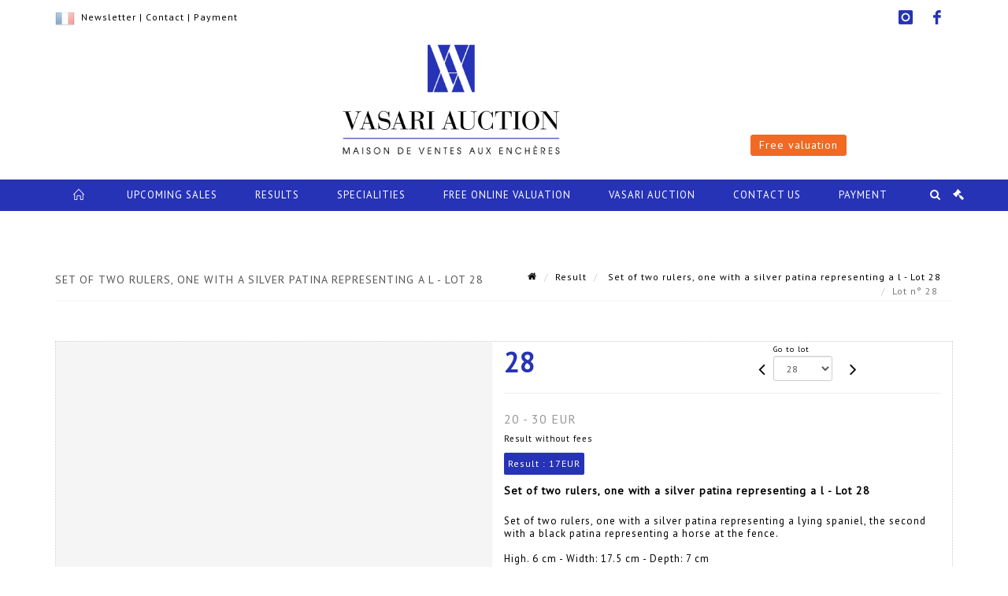

--- FILE ---
content_type: text/html;charset=UTF-8
request_url: https://www.vasari-auction.com/en/lot/112924/14443647-set-of-two-rulers-one-with-a-silver-patina-representing-a
body_size: 92194
content:
<!doctype html>
<html lang="en" class="no-js">
<head>
    <meta http-equiv="Content-Type" content="text/html; charset=UTF-8">
    <meta http-equiv="X-UA-Compatible" content="IE=edge,chrome=1">
    <title> Set of two rulers, one with a silver patina representing a l - Lot 28 </title>
    
    
        



    

     
         
         <meta property="og:title" content="Set of two rulers, one with a silver patina representing a l - Lot 28">
     
    
        <meta name="description" content="Toutes les informations sur le lot Set of two rulers, one with a silver patina... - Lot 28 - Vasari Auction"/>
		<meta property="og:description" content="Toutes les informations sur le lot Set of two rulers, one with a silver patina... - Lot 28 - Vasari Auction">
    
	
		<meta name="keywords" content="">
	




<meta name="language" content="fr">


<!-- HREF LANG -->


	
		<link rel="alternate" hreflang="en"
			  href="https://www.vasari-auction.com/en/lot/112924/14443647-set-of-two-rulers-one-with-a-silver-patina-representing-a" />

	
		<link rel="canonical" href="https://www.vasari-auction.com/lot/112924/14443647-set-of-two-rulers-one-with-a-silver-patina-representing-a" />
	
		<link rel="alternate" hreflang="fr"
			  href="https://www.vasari-auction.com/lot/112924/14443647-set-of-two-rulers-one-with-a-silver-patina-representing-a" />




<meta name="viewport" content="width=device-width, initial-scale=1, maximum-scale=1"/>
<meta name="author" content="Vasari Auction">
<meta name="identifier-url" content="">
<meta name="layout" content="main"/>
<meta property="og:site_name" content="Vasari Auction">
<meta property="og:locale" content="en">
<meta property="og:url" content="https://www.vasari-auction.com/en/lot/112924/14443647-set-of-two-rulers-one-with-a-silver-patina-representing-a"/>
<meta property="og:image" content="https://medias-static-sitescp.zonesecure.org/sitegenerique/290/logos/logo20200511112647.png"/>
<link rel="shortcut icon" href="https://medias-static-sitescp.zonesecure.org/sitegenerique/290/logos/favicomb20200422105858.png" type="image/x-icon">
<link rel="icon" href="https://medias-static-sitescp.zonesecure.org/sitegenerique/290/logos/favicomb20200422105858.png" />

<!-- GoogleFonts    ============================================= -->
<link href="https://fonts.googleapis.com/css?family=PT+Sans:" rel="stylesheet">
<!-- Stylesheets    ============================================= -->

<link rel="stylesheet" href="/assets/bootstrap-2702cc3efe0973add8272e0853ab03a3.css"/>
<link rel="stylesheet" href="/assets/font-awesome/css/font-awesome.min-84f0e98c247f3592f710ccde278d799c.css"/>
<link rel="stylesheet" href="/assets/style-6f91c0476104ee16f6fea9387a0decc9.css"/>
<link rel="stylesheet" href="/assets/font-icons-2145a7dee7ed7e44ae2f1897272842b8.css"/>
<link rel="stylesheet" href="/assets/icomoon-36189714d365d3d2ad41c87302fc4927.css"/>
<link rel="stylesheet" href="/assets/animate-ca9c031f7663c9e52b815d368f541c0e.css"/>
<link rel="stylesheet" href="/assets/magnific-popup-bd76b2742b05e58017f0fe452a612c2c.css"/>
<link rel="stylesheet" href="/assets/responsive-8fa874eb92fb7932dfb539001ee06bdd.css"/>


<!-- REVOLUTION SLIDER	============================================= -->
<link rel="stylesheet" href="https://cdn.drouot.com/assets?name=revolution_slider/css/layers.css">
<link rel="stylesheet" href="https://cdn.drouot.com/assets?name=revolution_slider/css/settings.css">
<link rel="stylesheet" href="https://cdn.drouot.com/assets?name=revolution_slider/css/navigation.css">


<link rel="stylesheet" href="/assets/jquery_toast/jquery.toast-45c7a0d117e54c9e9a29b32ba06784a8.css"/>
<link rel="stylesheet" href="/assets/cp-088cf35f8f3474c63d77b7860a79b0ee.css"/>
<script type="text/javascript" src="https://cdn.drouot.com/assets?name=cpg/jquery-743584baf8fc09dcd82ba03b2c8d990e.js"></script>

<!--[if lt IE 9]>
    <script src="http://css3-mediaqueries-js.googlecode.com/svn/trunk/css3-mediaqueries.js"></script>
<![endif]-->

<!-- CAROUSEL	============================================= -->
<script type="text/javascript" src="/assets/include/carousel-plugin/owl.carousel.min-58f126a356f7a1eb5ef4de741979f957.js" ></script>

<style type="text/css">
.openseadragon { background-color: #ffffff; border: 1px solid #ffffff; color: #333333; height: 600px; width: 400px; }
/* ******************************** GENERAL OPTIONS ******************************** */
.cpgen-container{
width:100%;margin-left:auto;margin-right:auto;padding-left : 0px ; padding-top : 0px ;padding-right : 0px ; padding-bottom : 0px ;}

/* ******************************** TYPOGRAPHY ******************************** */

    /*  BODY ============== */
    body {color : #000000;text-transform: none;font-family: PT Sans, Arial, Helvetica, sans-serif ;/*font-style : ;font-weight : ;*/font-size : 13px;letter-spacing : 1px;}
    body a:link {color : #000000;}
    body a:visited {color : #000000;}
    body a:hover {color : #000000;}

    /*  NAV ============== */
    nav {color : #ffffff;text-transform: uppercase;font-family: PT Sans, Arial, Helvetica, sans-serif ;/*font-style : ;font-weight : ;*/font-size : 13px;letter-spacing : 1px;}
    nav a:link {color : #ffffff;}
    nav a:visited {color : #ffffff;}
    nav a:hover {color : #ffffff;}

    /*  FOOTER ============== */
    footer {color : #ffffff;text-transform: none;font-family: PT Sans, Arial, Helvetica, sans-serif ;/*font-style : ;font-weight : ;*/font-size : 12px;letter-spacing : 1px;}
    footer a:link {color : #ffffff;}
    footer a:visited {color : #ffffff;}
    footer a:hover {color : #ffffff;}

    /*  H1 ============== */
    h1 {color : #2733B6;text-transform: uppercase;font-family: PT Sans, Arial, Helvetica, sans-serif ;/*font-style : ;font-weight : ;*/font-size : 22px;letter-spacing : 1px;}
    h1 a:link {color : #2733B6;}
    h1 a:visited {color : #2733B6;}
    h1 a:hover {color : #2733B6;}

    /*  H2 ============== */
    h2 {color : #000000;text-transform: none;font-family: PT Sans, Arial, Helvetica, sans-serif ;/*font-style : ;font-weight : ;*/font-size : 15px;letter-spacing : 1px;}
    h2 a:link {color : #000000;}
    h2 a:visited {color : #000000;}
    h2 a:hover {color : #000000;}

    /*  H3 ============== */
    h3 {color : #2733B6;text-transform: none;font-family: PT Sans, Arial, Helvetica, sans-serif ;/*font-style : ;font-weight : ;*/font-size : 14px;letter-spacing : 1px;}
    h3 a:link {color : #2733B6;}
    h3 a:visited {color : #2733B6;}
    h3 a:hover {color : #2733B6;}

    /*  H4 ============== */
    h4 {color : #2733B6;text-transform: none;font-family: PT Sans, Arial, Helvetica, sans-serif ;/*font-style : ;font-weight : ;*/font-size : 12px;letter-spacing : 1px;}
    h4 a:link {color : #2733B6;}
    h4 a:visited {color : #2733B6;}
    h4 a:hover {color : #2733B6;}

    /*  H5 ============== */
    h5 {color : #2733B6;text-transform: none;font-family: PT Sans, Arial, Helvetica, sans-serif ;/*font-style : ;font-weight : ;*/font-size : 11px;letter-spacing : 1px;}
    h5 a:link {color : #2733B6;}
    h5 a:visited {color : #2733B6;}
    h5 a:hover {color : #2733B6;}

    /*  H6 ============== */
    h6 {color : #2733B6;text-transform: none;font-family: PT Sans, Arial, Helvetica, sans-serif ;/*font-style : ;font-weight : ;*/font-size : 10px;letter-spacing : 1px;}
    h6 a:link {color : #2733B6;}
    h6 a:visited {color : #2733B6;}
    h6 a:hover {color : #2733B6;}


/* ******************************** LOGO ******************************** */
#cpgenlogo{margin-left : px ;margin-top : px ;margin-right : px ;margin-bottom : px ; float: ;}

/* ******************************** HEADER ******************************** */

.cpgen-header {padding-left : 0px ;padding-top : 0px ;
padding-right : 0px ;padding-bottom : 0px ;margin-left : 0px ;margin-top : 0px ;margin-right : 0px ;margin-bottom : 0px ;background-color : #ffffff ;border-top: 0px solid #000000;border-bottom: 0px solid #000000;}


/* ******************************** MENU ******************************** */
#cpgen-menu {background-color : #2733B6;}
#header.sticky-header #primary-menu ul li {padding-left : 0px ;padding-top : 0px ;padding-right : 0px ;padding-bottom : 0px;}
#cpgen-menu li:hover{background:#F16922;}
#primary-menu {font-weight: normal !important;background-color : #2733B6;float:left;}
#header.sticky-header:not(.static-sticky) #primary-menu > ul > li > a {line-height:40px;}
#header.sticky-header #header-wrap{height: 40px;background-color : #000000;color : #000000 ;}
#header.sticky-header #header-wrap img{max-height:40px;}
#primary-menu , #primary-menu.style-2 {height: 40px;}
#primary-menu.style-2 > div > ul > li > a{height: 40px;}
.device-sm #header.sticky-style-2 #header-wrap, .device-xs #header.sticky-style-2 #header-wrap, .device-xxs #header.sticky-style-2 #header-wrap{background-color : #2733B6;}
#header.sticky-style-2 #header-wrap, #header.sticky-style-3 #header-wrap, #primary-menu.style-2 > div > ul > li > a {height:40px;line-height:40px}
#primary-menu.style-2 ul ul, #primary-menu.style-2 ul li .mega-menu-content{top:40px}

#primary-menu-trigger {background-color:#2733B6 !important;}
#primary-menu-trigger .icon-reorder{color:#ffffff !important;}
#header.transparent-header.full-header #primary-menu > ul { border-right-color: rgba(0,0,0,0.1); }
#primary-menu ul {list-style: none;	height:40px;	margin: 0;}
#primary-menu > ul {float: left; }
#primary-menu ul li.mega-menu { position: inherit; }
#primary-menu ul li:first-child { margin-left: 0; }
#primary-menu ul li a {padding-left : 23px ;padding-top : 2px ;padding-right : 23px;padding-bottom : 5px ; height: 40px;line-height: 40px;}
#primary-menu ul li .mega-menu-content {background-color: #2733B6;	border-top: 2px solid #2733B6;}
#primary-menu ul ul{background-color: #2733B6; width:250px;display: none;}
#primary-menu ul ul a {	color: #ffffff !important;}
#primary-menu ul ul li:hover > a {background-color: #F16922 !important;color: #f8f8f8!important;}
#primary-menu .dropdown hr{color : #ffffff;}
#primary-menu .container #top-search form input{color: #f8f8f8!important;}
#primary-menu .container #top-search form input::placeholder {color:#f8f8f8!important;}

/* ******************************** BACKGROUND ******************************** */
body{background-color:#ffffff;background-image: ;background-repeat: ;}


/* ******************************** FOOTER ******************************** */
#footer{padding-left : 0px ;padding-top : 20px ;padding-right : 0px ;padding-bottom : 0px ;margin-left : 0px ;margin-top : 0px ;margin-right : 0px ;margin-bottom : 0px ;border-top: 0px solid #2733B6;border-bottom: 0px solid #2733B6 ;background : #2733B6;color : #ffffff ; }
#footer a{#ffffff ;}



/* ******************************** SOCIAL ******************************** */
.cpgen-header .cpgen-social {font-size:;color:;}
.cpgen-footer .cpgen-social {font-size:;color:;}

#primary-menu ul li .mega-menu-content  {width: 100% !important; }
</style>
<link rel="stylesheet" href="https://medias-static-sitescp.zonesecure.org/sitegenerique/290/css/cssFile20250509164804.css" type="text/css" />

<script type="text/javascript" src="https://cdn.drouot.com/assets?name=cpg/cookiechoices-abc20e1381d834f5f6bf5378262b9b5c.js"></script>
<script>
    window.dataLayer = window.dataLayer || [];
    function gtag(){dataLayer.push(arguments);}

    gtag('consent', 'default', {
        'ad_storage': 'denied',
        'ad_user_data': 'denied',
        'ad_personalization': 'denied',
        'analytics_storage': 'denied'
    });
</script>

    <!-- Google tag (gtag.js) -->
        <script async src="https://www.googletagmanager.com/gtag/js?id=G-XF6VR66EKE"></script>
        <script>
            if (!isTrackingActivated()) {
                window['ga-disable-G-XF6VR66EKE'] = true;
            } else {
                gtag('js', new Date());
                gtag('config', 'G-XF6VR66EKE');
                updateGtagConsent('granted');
            }
        </script>
    <!-- End Google tag (gtag.js) -->




    <div id="fb-root"></div>
<script async defer crossorigin="anonymous" src="https://connect.facebook.net/fr_FR/sdk.js#xfbml=1&version=v7.0"></script>
<link rel="stylesheet" href="https://cdnjs.cloudflare.com/ajax/libs/font-awesome/6.5.0/css/all.min.css">


    
    <script src="https://cdn.jsdelivr.net/npm/vanilla-lazyload@17.1.2/dist/lazyload.min.js"></script>

</head>
<body class="en">



<div class="cpgen-container">
    
    <div class="cpgen-header">
        
            <div id="top-bar">
    <div class="container clearfix">
        <div class="col_half nobottommargin flags">
            <div class="top-links">
                
    

    
        <a href="/lot/112924/14443647-set-of-two-rulers-one-with-a-silver-patina-representing-a" class="languefr">
            <img src="/assets/flags/fr-bcf33ecee56e3e2424fa4daf4b1d2011.png" />
        </a>
    


                 <a href="/newsletter" target="_blank">Newsletter</a> | <a href="/en/contact-us" target="_blank">Contact</a> | <a href="/online-payment" target="_blank">Payment</a>
            </div>
        </div>

        <div class="col_half fright  nobottommargin social">
            <div id="top-social">
                <ul>
    

    

    

    

    

        

            <li><a target="_blank"
                   href="https://www.instagram.com/vasariauction/?hl=fr"
                   class="si-instagram"><span class="ts-icon"><i class="icon-instagram"></i>
                </span><span class="ts-text">instagram</span></a></li>

        
    

    

    

    

        

            <li><a target="_blank"
                   href="https://www.facebook.com/vasariauction/?fref=ts"
                   class="si-facebook"><span class="ts-icon"><i class="icon-facebook"></i>
                </span><span class="ts-text">facebook</span></a></li>

        
    

    

    

</ul>
            </div>
        </div>
    </div>
</div>
<header id="header" class="header6 sticky-style-2">
    <div class="container clearfix">
        <div id="primary-menu-trigger"><i class="icon-reorder"></i></div>
        <div id="cpgenlogo">
            <!-- Logo  ============================================= -->
            <div id="logo">
                <a href="/en/home"
                   class="standard-logo"
                   data-dark-logo="https://medias-static-sitescp.zonesecure.org/sitegenerique/290/logos/logo20200511112647.png">
                    <img style=""
                         src="https://medias-static-sitescp.zonesecure.org/sitegenerique/290/logos/logo20200511112647.png"
                         alt="Vasari Auction">
                </a>
                <a href="/en/home"
                   class="retina-logo"
                   data-dark-logo="https://medias-static-sitescp.zonesecure.org/sitegenerique/290/logos/logo20200511112647.png"><img src="https://medias-static-sitescp.zonesecure.org/sitegenerique/290/logos/logo20200511112647.png" alt="Vasari Auction"></a>
            </div>
            <!-- #logo end -->
        </div>
        <div class="texteHeader">
            <div class="widgetbouton"><div class="col-md-12 nopadding"><span style="font-size:16px;"><a _target="blank" class="btn btn-default btn-sm " href="/en/free-online-valuation" target="_blank">Free valuation</a></span></div></div>
        </div>
    </div>
    <div id="cpgen-menu">
        <div id="header-wrap"
             class="container">
            <nav id="primary-menu" class="style-2">
    <div class="container clearfix">
        <ul>

    <li>
        
            <a href="/en/home" >
                <div>
                    <i class='icon-line2-home'></i>
                </div>
            </a>
        
        
    </li>

    <li>
        
            <a href="/en/upcoming-sales" >
                <div>
                    Upcoming sales
                </div>
            </a>
        
        
    </li>

    <li>
        
            <a href="/en/past-sales" >
                <div>
                    Results
                </div>
            </a>
        
        
    </li>

    <li>
        
            <a href="/en/specialities" >
                <div>
                    Specialities
                </div>
            </a>
        
        
    </li>

    <li>
        
            <a href="/en/free-online-valuation" >
                <div>
                    Free online valuation
                </div>
            </a>
        
        
    </li>

    <li>
        
            <a href="/en/about-us" >
                <div>
                    Vasari Auction
                </div>
            </a>
        
        
            <ul>
                

    <li>
        
            <a href="/en/our-team-auction-valuation" >
                <div>
                    The team
                </div>
            </a>
        
        
    </li>

    <li>
        
            <a href="/en/news" >
                <div>
                    Our news
                </div>
            </a>
        
        
    </li>

    <li>
        
            <a href="/en/newsletter" >
                <div>
                    Newsletter
                </div>
            </a>
        
        
    </li>

    <li>
        
            <a href="/en/sell-auction" >
                <div>
                    How to sell
                </div>
            </a>
        
        
    </li>

    <li>
        
            <a href="/en/buy-during-auction" >
                <div>
                    How to buy
                </div>
            </a>
        
        
    </li>

    <li>
        
            <a href="/en/inventories" >
                <div>
                    Inventories
                </div>
            </a>
        
        
    </li>

    <li>
        
            <a href="/en/transport-furniture-storage" >
                <div>
                    Transport & Furniture storage
                </div>
            </a>
        
        
    </li>

            </ul>
        
    </li>

    <li>
        
            <a href="/en/contact-us" >
                <div>
                    Contact us
                </div>
            </a>
        
        
    </li>

    <li>
        
            <a href="#" >
                <div>
                    Payment
                </div>
            </a>
        
        
            <ul>
                

    <li>
        
            <a href="/en/online-payment" >
                <div>
                    Online payment
                </div>
            </a>
        
        
    </li>

    <li>
        
            <a href="/en/online-deposit" >
                <div>
                    Online deposit
                </div>
            </a>
        
        
    </li>

            </ul>
        
    </li>
</ul>
            
<div id="top-cart">
    <a href="#" id="top-cart-trigger">
        <i class="icon-legal"></i>
    </a>
    <div class="top-cart-content" id="top-cart-content">
        <div class="top-cart-title">
            <p>Absentee bids </p>
        </div>
        <div class="top-cart-items" id="top-cart-items">
            <template id="cart-item-list">
                <div class="top-cart-item clearfix">
                    <div class="top-cart-item-desc">
                        <a href="/null/null"></a>
                        <span class="top-cart-item-price"></span>
                        <span class="top-cart-item-price"></span>
                    </div>
                </div>
            </template>
        </div>
    </div>
</div><!-- #top-cart end -->

<script type="text/javascript">
    function getQueryVariable(variable) {
        let query = window.location.search.substring(1);
        let vars = query.split('&');
        for (let i = 0; i < vars.length; i++) {
            let pair = vars[i].split("=");
            if (pair[0] === variable) {return pair[1];}
        }
        return false;
    }
    $(document).ready(function() {
        panierSize = 0;
        if (window.localStorage.getItem("panier") !== null && window.localStorage.getItem("panier") !== '') {
            panier = getPanier();
            panierSize = Object.keys(panier.lots).length;
        }
        if (window.location.search.indexOf("okLots") !== -1) {
            let lotIds = getQueryVariable("okLots").split(",");
            for (let i in lotIds) {
                deleteOrdre(lotIds[i]);
            }
            panierSize = Object.keys(panier.lots).length;
        }
        if (panierSize > 0) {
            $.toast({
                icon: 'info',
                text : "<p class=''>Don't forget to definitively validate your absentee bids in your <a href='/ordre'>cart</a>.</p>",
                allowToastClose: true,
                showHideTransition : 'slide',  // It can be plain, fade or slide
                hideAfter : false,             // `false` to make it sticky or time in miliseconds to hide after
                stack : 2,                     // `false` to show one stack at a time count showing the number of toasts that can be shown at once
                textAlign : 'left',            // Alignment of text i.e. left, right, center
                position : 'top-right'       // bottom-left or bottom-right or bottom-center or top-left or top-right or top-center or mid-center or an object representing the left, right, top, bottom values to position the toast on page
            })
            Object.keys(panier.lots).forEach(function (lotId) {
                let t = document.querySelector('#cart-item-list');
                let a = t.content.querySelectorAll("a");
                a[0].textContent = "lot n° "+panier.lots[lotId].n;
                let s = t.content.querySelectorAll("span");
                s[0].textContent = panier.lots[lotId].d;
                if (panier.lots[lotId].m === -1) {
                    s[1].textContent = 'Phone bid';
                } else {
                    s[1].textContent = panier.lots[lotId].m + ' ' + panier.lots[lotId].c;
                }

                let x = document.getElementById("top-cart-items");
                let clone = document.importNode(t.content, true);
                x.appendChild(clone)
            })

            let panierSizeSpan = document.createElement("span");
            panierSizeSpan.textContent = window.panierSize.toString();
            document.getElementById("top-cart-trigger").appendChild(panierSizeSpan);

            let btnPanier = document.createElement("a");
            btnPanier.rel = "nofollow";
            btnPanier.className = "button button-3d button-small nomargin fright";
            btnPanier.textContent = 'Send absentee bid';
            btnPanier.href = '/null/null';
            let btnPanierDiv = document.createElement("div");
            btnPanierDiv.className = "top-cart-action clearfix";
            btnPanierDiv.appendChild(btnPanier);

            document.getElementById("top-cart-content").appendChild(btnPanierDiv);
        } else {
            let panierList = document.createElement("p");
            panierList.textContent = "Your absentee bids list is empty, browse the catalogs to add lots to your list.";
            document.getElementById("top-cart-items").appendChild(panierList);
        }

    });
</script>

            
                <div id="top-search">
                    <a href="#" id="top-search-trigger"><i class="icon-search3"></i><i class="icon-line-cross"></i></a>
                    <form action="/en/search" method="get">
                        <input type="text" name="query" class="form-control" value="" placeholder="Search an item, an artist">
                        <input type="submit" class="loupe" id="AccueilBtChercher" value="">
                    </form>
                </div>
            
    </div>
</nav>
        </div>
    </div>
</header>

        
    </div>

    <div class="container">
        
        
            <div class="clear"></div>

<div class="basic layoutsPage">
    <div class="layoutsExemple col-md-12">
        
<section id="page-title" class="page-title-mini page-title-nobg">
    <div class="clearfix">
        <h1>
            Set of two rulers, one with a silver patina representing a l - Lot 28
        </h1>
        <ol class="breadcrumb">
            <li><a href='/'>
                <icon class='icon-home2'></icon>
            </a></li>
            <li><a href='/resultats-des-ventes'>Result</a>
            </li>
            <li><a href="/en/catalog/112924-bric-and-broc-by-vasari-auction">
                Set of two rulers, one with a silver patina representing a l - Lot 28
            </a></li>
            <li class="active">Lot n° 28&nbsp;</li>
        </ol>
    </div>
</section>
<section id="content">
    <div class="detailLot content-wrap Vente112924 Etude1290 Etude2">
            <div class="single-product">
                <div class="product">
                    <div class="col-xs-12 col-md-6 product-img noPaddingLeft">
                        
                            
<script type="text/javascript" src="https://cdn.drouot.com/assets?name=openseadragon/openseadragon.min.js"></script>
<div class="col-xs-12 padding0">
    <div id="zoomImage" class="openseadragon">
        <div id="toolbarDiv"></div>
        
            <a id="previous"><i class="fa fa-angle-up"></i></a>
            <a id="next"><i class="fa fa-angle-down"></i></a>
        
        <script type="text/javascript">
            var viewer = OpenSeadragon({
                        id:            "zoomImage",
                        prefixUrl:     "https://cdn.drouot.com/assets?name=openseadragon/images/",
                        showNavigator:  true,
                        toolbar:       "toolbarDiv",
                        nextButton:     "next",
                        previousButton: "previous",
                        autoHideControls: false,
                        maxZoomPixelRatio: 3,
                        minZoomPixelRatio: 0.5,
                        navigatorSizeRatio: 0.12,
                        controlsFadeDelay: 0,
                        controlsFadeLength: 500,
                        showReferenceStrip: false,
                        animationTime: 0.8,
                        imageSmoothingEnabled: true,
                    });
                    $(document).ready(function() {
//                        setTimeout( function(){
//                                   innerHTML2 = $(".intercom-launcher-discovery-frame").contents().find("html").html();
//                                   innerHTML = $('.intercom-launcher-frame').contents().find("html").html();
//                                   innerHTML3 = $("#intercom-frame").contents().find("html").html();
//                               }, 3000);
                        var tiles = [
                            
                            {
                                tileSource : {
                                    type: 'image',
                                    url:  'https://cdn.drouot.com/d/image/lot?size=fullHD&path=290/112924/3214e5e6eb351e52f5de4cdd7352f4f8',
                                    crossOriginPolicy: 'Anonymous',
                                    ajaxWithCredentials: false,
                                },
                            },
                            
                            {
                                tileSource : {
                                    type: 'image',
                                    url:  'https://cdn.drouot.com/d/image/lot?size=fullHD&path=290/112924/8fff73338411a2b0ad5df678dc67ee2d',
                                    crossOriginPolicy: 'Anonymous',
                                    ajaxWithCredentials: false,
                                },
                            },
                            
                            {
                                tileSource : {
                                    type: 'image',
                                    url:  'https://cdn.drouot.com/d/image/lot?size=fullHD&path=290/112924/fc948a72b8b027c9c1f9b93889cdb783',
                                    crossOriginPolicy: 'Anonymous',
                                    ajaxWithCredentials: false,
                                },
                            },
                            
                            {
                                tileSource : {
                                    type: 'image',
                                    url:  'https://cdn.drouot.com/d/image/lot?size=fullHD&path=290/112924/8e3a9c33192c1f683a64c72b345238af',
                                    crossOriginPolicy: 'Anonymous',
                                    ajaxWithCredentials: false,
                                },
                            },
                            
                            {
                                tileSource : {
                                    type: 'image',
                                    url:  'https://cdn.drouot.com/d/image/lot?size=fullHD&path=290/112924/9434c391ea91e2c2360c809c037f13d5',
                                    crossOriginPolicy: 'Anonymous',
                                    ajaxWithCredentials: false,
                                },
                            },
                            
                            {
                                tileSource : {
                                    type: 'image',
                                    url:  'https://cdn.drouot.com/d/image/lot?size=fullHD&path=290/112924/da06ed86915a0f92686a150a8bff265d',
                                    crossOriginPolicy: 'Anonymous',
                                    ajaxWithCredentials: false,
                                },
                            },
                            
                            {
                                tileSource : {
                                    type: 'image',
                                    url:  'https://cdn.drouot.com/d/image/lot?size=fullHD&path=290/112924/0bf72e9501c3044da47e43b44be475a8',
                                    crossOriginPolicy: 'Anonymous',
                                    ajaxWithCredentials: false,
                                },
                            },
                            
                        ];
                        var tile = 0;
                        var length = tiles.length - 2;
                        viewer.addTiledImage(tiles[0]); //init sur la première image
                        $(".thumbPreview").click(function() { //quand on clique ça change l'image
                            tile = parseInt($(this).data("thumb-index"));
                            viewer.close();
                            viewer.addTiledImage(tiles[parseInt($(this).data("thumb-index"))]);
                        });
                        var container = $('div.image-container');
                        $("#next").click(function() {
                            if (tile <= length) {
                                tile++;
                            } else {
                                tile = 0;
                            }
                            viewer.close();
                            viewer.addTiledImage(tiles[tile]);
                            scrollTo=$("#thumbImage-"+tile);
                            container.animate({
                                scrollTop: scrollTo.offset().top - container.offset().top + container.scrollTop()
                            })
                        });
                        $("#previous").click(function() {
                            if (tile === 0) {
                                tile = length + 1;
                            } else {
                                tile--;
                            }
                            viewer.close();
                            viewer.addTiledImage(tiles[tile]);
                            scrollTo=$("#thumbImage-"+tile);
                            container.animate({
                                scrollTop: scrollTo.offset().top - container.offset().top + container.scrollTop()
                            })
                        });
        });

    </script>
        <noscript>
            
                
                <img src="https://cdn.drouot.com/d/image/lot?size=phare&path=290/112924/3214e5e6eb351e52f5de4cdd7352f4f8" alt="Set of two rulers, one with a silver patina representing a lying spaniel, the second..."/>
            
                
                <img src="https://cdn.drouot.com/d/image/lot?size=phare&path=290/112924/8fff73338411a2b0ad5df678dc67ee2d" alt="Set of two rulers, one with a silver patina representing a lying spaniel, the second..."/>
            
                
                <img src="https://cdn.drouot.com/d/image/lot?size=phare&path=290/112924/fc948a72b8b027c9c1f9b93889cdb783" alt="Set of two rulers, one with a silver patina representing a lying spaniel, the second..."/>
            
                
                <img src="https://cdn.drouot.com/d/image/lot?size=phare&path=290/112924/8e3a9c33192c1f683a64c72b345238af" alt="Set of two rulers, one with a silver patina representing a lying spaniel, the second..."/>
            
                
                <img src="https://cdn.drouot.com/d/image/lot?size=phare&path=290/112924/9434c391ea91e2c2360c809c037f13d5" alt="Set of two rulers, one with a silver patina representing a lying spaniel, the second..."/>
            
                
                <img src="https://cdn.drouot.com/d/image/lot?size=phare&path=290/112924/da06ed86915a0f92686a150a8bff265d" alt="Set of two rulers, one with a silver patina representing a lying spaniel, the second..."/>
            
                
                <img src="https://cdn.drouot.com/d/image/lot?size=phare&path=290/112924/0bf72e9501c3044da47e43b44be475a8" alt="Set of two rulers, one with a silver patina representing a lying spaniel, the second..."/>
            
        </noscript>
    </div>
</div>

<div class="clear"></div>
<div class="col-xs-12 noPaddingLeft thumbBlocmaster">
    
        
            <div class="col-xs-12 thumbBloc padding0">
                <div class="image-container">
                    
                        <div class="thumbPreview" data-thumb-index="0" id="thumbImage-0" style="
                        background: url('https://cdn.drouot.com/d/image/lot?size=small&path=290/112924/3214e5e6eb351e52f5de4cdd7352f4f8');
                        background-repeat: no-repeat;
                        background-size: cover;
                        background-position:center center;
                        ">
                        </div>
                    
                        <div class="thumbPreview" data-thumb-index="1" id="thumbImage-1" style="
                        background: url('https://cdn.drouot.com/d/image/lot?size=small&path=290/112924/8fff73338411a2b0ad5df678dc67ee2d');
                        background-repeat: no-repeat;
                        background-size: cover;
                        background-position:center center;
                        ">
                        </div>
                    
                        <div class="thumbPreview" data-thumb-index="2" id="thumbImage-2" style="
                        background: url('https://cdn.drouot.com/d/image/lot?size=small&path=290/112924/fc948a72b8b027c9c1f9b93889cdb783');
                        background-repeat: no-repeat;
                        background-size: cover;
                        background-position:center center;
                        ">
                        </div>
                    
                        <div class="thumbPreview" data-thumb-index="3" id="thumbImage-3" style="
                        background: url('https://cdn.drouot.com/d/image/lot?size=small&path=290/112924/8e3a9c33192c1f683a64c72b345238af');
                        background-repeat: no-repeat;
                        background-size: cover;
                        background-position:center center;
                        ">
                        </div>
                    
                        <div class="thumbPreview" data-thumb-index="4" id="thumbImage-4" style="
                        background: url('https://cdn.drouot.com/d/image/lot?size=small&path=290/112924/9434c391ea91e2c2360c809c037f13d5');
                        background-repeat: no-repeat;
                        background-size: cover;
                        background-position:center center;
                        ">
                        </div>
                    
                        <div class="thumbPreview" data-thumb-index="5" id="thumbImage-5" style="
                        background: url('https://cdn.drouot.com/d/image/lot?size=small&path=290/112924/da06ed86915a0f92686a150a8bff265d');
                        background-repeat: no-repeat;
                        background-size: cover;
                        background-position:center center;
                        ">
                        </div>
                    
                        <div class="thumbPreview" data-thumb-index="6" id="thumbImage-6" style="
                        background: url('https://cdn.drouot.com/d/image/lot?size=small&path=290/112924/0bf72e9501c3044da47e43b44be475a8');
                        background-repeat: no-repeat;
                        background-size: cover;
                        background-position:center center;
                        ">
                        </div>
                    
                </div>
            </div>
        
    
</div>
                        
                    </div>

                    <div class="col-xs-12 col-md-6 product-desc">
                        <div class="fiche_numero_lot">
                            <span class="fiche_lot_label">Lot</span> <span class="fiche_lot_labelnum">n°</span> <span class="fiche_lot_num">28</span>
                        </div>
                        <div class="col-md-5 padding0 floatRight">
                            
<div class="lot_navigation">
    <div class="lot_prec_suiv">
        <span class="lot_precedent col-xs-1 padding0" onclick="javascript:jQuery('#preview-form').submit()">
            
                <form id="preview-form" method="post" action="/action/goToLot?id=14443646" style="display: inline-block;margin-top: 7px;">
                    <input type="hidden" name="cpId" value="290"/>
                    <input type="hidden" name="venteId" value="112924"/>
                    <input type="hidden" name="newLang" value="en"/>
                    <i class="icon-angle-left" style="font-size:24px;cursor:pointer;"></i>
                </form>
            
        </span>
        <span class="lot_combo col-xs-6 col-md-5 padding0 alignCenter">
            <span class="info_cache font10 alignCenter">Go to lot</span>
            <form id="combo-form" class="form-group"
                  action="/action/goToLot"
                  method="post"
                  style="display: inline-block;">
                <input type="hidden" name="cpId" value="290"/>
                <input type="hidden" name="venteId" value="112924"/>
                <input type="hidden" name="newLang" value="en"/>
                <select id="combo-num" class="form-control" name="id" style="height:32px; width:auto; font-size: 12px; min-width:75px; " onchange="this.form.submit()" >
<option value="14443620" >1</option>
<option value="14443621" >2</option>
<option value="14443622" >3</option>
<option value="14443623" >4</option>
<option value="14443624" >5</option>
<option value="14443625" >6</option>
<option value="14443626" >7</option>
<option value="14443627" >8</option>
<option value="14443628" >9</option>
<option value="14443629" >10</option>
<option value="14443630" >11</option>
<option value="14443631" >12</option>
<option value="14443632" >13</option>
<option value="14443633" >14</option>
<option value="14443634" >15</option>
<option value="14443635" >16</option>
<option value="14443636" >17</option>
<option value="14443637" >18</option>
<option value="14443638" >19</option>
<option value="14443639" >20</option>
<option value="14443640" >21</option>
<option value="14443641" >22</option>
<option value="14443642" >23</option>
<option value="14443643" >24</option>
<option value="14443644" >25</option>
<option value="14443645" >26</option>
<option value="14443646" >27</option>
<option value="14443647" selected="selected" >28</option>
<option value="14443648" >29</option>
<option value="14443649" >30</option>
<option value="14443650" >31</option>
<option value="14443651" >32</option>
<option value="14443652" >33</option>
<option value="14443653" >34</option>
<option value="14443654" >35</option>
<option value="14443655" >36</option>
<option value="14443656" >37</option>
<option value="14443657" >38</option>
<option value="14443658" >39</option>
<option value="14443659" >40</option>
<option value="14443660" >41</option>
<option value="14443661" >42</option>
<option value="14443662" >43</option>
<option value="14443663" >44</option>
<option value="14443664" >45</option>
<option value="14443665" >46</option>
<option value="14443666" >47</option>
<option value="14443667" >48</option>
<option value="14443668" >49</option>
<option value="14443669" >50</option>
<option value="14443670" >51</option>
<option value="14443671" >52</option>
<option value="14443672" >53</option>
<option value="14443673" >54</option>
<option value="14443674" >55</option>
<option value="14443675" >56</option>
<option value="14443676" >57</option>
<option value="14443677" >58</option>
<option value="14443678" >59</option>
<option value="14443679" >60</option>
<option value="14443680" >61</option>
<option value="14443681" >62</option>
<option value="14443682" >63</option>
<option value="14443683" >64</option>
<option value="14443684" >65</option>
<option value="14443685" >66</option>
<option value="14443686" >67</option>
<option value="14443687" >68</option>
<option value="14443688" >69</option>
<option value="14443689" >70</option>
<option value="14443690" >71</option>
<option value="14443691" >72</option>
<option value="14443692" >73</option>
<option value="14443693" >74</option>
<option value="14443694" >75</option>
<option value="14443695" >76</option>
<option value="14443696" >77</option>
<option value="14443697" >78</option>
<option value="14443698" >79</option>
<option value="14443699" >80</option>
<option value="14443700" >81</option>
<option value="14443701" >82</option>
<option value="14443702" >83</option>
<option value="14443703" >84</option>
<option value="14443704" >85</option>
<option value="14443705" >86</option>
<option value="14443706" >87</option>
<option value="14443707" >88</option>
<option value="14443708" >89</option>
<option value="14443709" >90</option>
<option value="14443710" >91</option>
<option value="14443711" >92</option>
<option value="14443712" >93</option>
<option value="14443713" >94</option>
<option value="14443714" >95</option>
<option value="14443715" >96</option>
<option value="14443716" >97</option>
<option value="14443717" >98</option>
<option value="14443718" >99</option>
<option value="14443719" >100</option>
<option value="14443720" >101</option>
<option value="14443721" >102</option>
<option value="14443722" >103</option>
<option value="14443723" >104</option>
<option value="14443724" >105</option>
<option value="14443725" >106</option>
<option value="14443726" >107</option>
<option value="14443727" >108</option>
<option value="14443728" >109</option>
<option value="14443729" >110</option>
<option value="14443730" >111</option>
<option value="14443731" >112</option>
<option value="14443732" >113</option>
<option value="14443733" >114</option>
<option value="14443734" >115</option>
<option value="14443735" >116</option>
<option value="14443736" >117</option>
<option value="14443737" >118</option>
<option value="14443738" >119</option>
<option value="14443739" >120</option>
<option value="14443740" >121</option>
<option value="14443741" >122</option>
<option value="14443742" >123</option>
<option value="14443743" >124</option>
<option value="14443744" >125</option>
<option value="14443745" >126</option>
<option value="14443746" >127</option>
<option value="14443747" >128</option>
<option value="14443748" >129</option>
<option value="14443749" >130</option>
<option value="14443750" >131</option>
<option value="14443751" >132</option>
<option value="14443752" >133</option>
<option value="14443753" >134</option>
<option value="14443754" >135</option>
<option value="14443755" >136</option>
<option value="14443756" >137</option>
<option value="14443757" >138</option>
<option value="14443758" >139</option>
<option value="14443759" >140</option>
<option value="14443760" >141</option>
<option value="14443761" >142</option>
<option value="14443762" >143</option>
<option value="14443763" >144</option>
<option value="14443764" >145</option>
<option value="14443765" >146</option>
<option value="14443766" >147</option>
<option value="14443767" >148</option>
<option value="14443768" >149</option>
<option value="14443769" >150</option>
<option value="14443770" >151</option>
<option value="14443771" >152</option>
<option value="14443772" >153</option>
<option value="14443773" >154</option>
<option value="14443774" >155</option>
<option value="14443775" >156</option>
<option value="14443776" >157</option>
<option value="14443777" >158</option>
<option value="14443778" >159</option>
<option value="14443779" >160</option>
<option value="14443780" >161</option>
<option value="14443781" >162</option>
<option value="14443782" >163</option>
<option value="14443783" >164</option>
<option value="14443784" >165</option>
<option value="14443785" >166</option>
<option value="14443786" >167</option>
<option value="14443787" >168</option>
<option value="14443788" >169</option>
<option value="14443789" >170</option>
<option value="14443790" >171</option>
<option value="14443791" >172</option>
<option value="14443792" >173</option>
<option value="14443793" >174</option>
<option value="14443794" >175</option>
<option value="14443795" >176</option>
<option value="14443796" >177</option>
<option value="14443797" >178</option>
<option value="14443798" >179</option>
<option value="14443799" >180</option>
<option value="14443800" >181</option>
<option value="14443801" >182</option>
<option value="14443802" >183</option>
<option value="14443803" >184</option>
<option value="14443804" >185</option>
<option value="14443805" >186</option>
<option value="14443806" >187</option>
<option value="14443807" >188</option>
<option value="14443808" >189</option>
<option value="14443809" >190</option>
<option value="14443810" >191</option>
<option value="14443811" >192</option>
<option value="14443812" >193</option>
<option value="14443813" >194</option>
<option value="14443814" >195</option>
<option value="14443815" >196</option>
<option value="14443816" >197</option>
<option value="14443817" >198</option>
<option value="14443818" >199</option>
<option value="14443819" >200</option>
<option value="14443820" >201</option>
<option value="14443821" >202</option>
<option value="14443822" >203</option>
<option value="14443823" >204</option>
<option value="14443824" >205</option>
<option value="14443825" >206</option>
<option value="14443826" >207</option>
<option value="14443827" >208</option>
<option value="14443828" >209</option>
<option value="14443829" >210</option>
<option value="14443830" >211</option>
<option value="14443831" >212</option>
<option value="14443832" >213</option>
<option value="14443833" >214</option>
<option value="14443834" >215</option>
<option value="14443835" >216</option>
<option value="14443836" >217</option>
<option value="14443837" >218</option>
<option value="14443838" >219</option>
<option value="14443839" >220</option>
<option value="14443840" >221</option>
<option value="14443841" >222</option>
<option value="14443842" >223</option>
<option value="14443843" >224</option>
<option value="14443844" >225</option>
<option value="14443845" >226</option>
<option value="14443846" >227</option>
<option value="14443847" >228</option>
<option value="14443848" >229</option>
<option value="14443849" >230</option>
<option value="14443850" >231</option>
<option value="14443851" >232</option>
<option value="14443852" >233</option>
<option value="14443853" >234</option>
<option value="14443854" >235</option>
<option value="14443855" >236</option>
<option value="14443856" >237</option>
<option value="14443857" >238</option>
<option value="14443858" >239</option>
<option value="14443859" >240</option>
<option value="14443860" >241</option>
<option value="14443861" >242</option>
<option value="14443862" >243</option>
<option value="14443863" >244</option>
<option value="14443864" >245</option>
<option value="14443865" >246</option>
<option value="14443866" >247</option>
<option value="14443867" >248</option>
<option value="14443868" >249</option>
<option value="14443869" >250</option>
<option value="14443870" >251</option>
<option value="14443871" >252</option>
<option value="14443872" >253</option>
<option value="14443873" >254</option>
<option value="14443874" >255</option>
<option value="14443875" >256</option>
<option value="14443876" >257</option>
<option value="14443877" >258</option>
<option value="14443878" >259</option>
<option value="14443879" >260</option>
<option value="14443880" >261</option>
<option value="14443881" >262</option>
<option value="14443882" >263</option>
<option value="14443883" >264</option>
<option value="14443884" >265</option>
<option value="14443885" >266</option>
<option value="14443886" >267</option>
<option value="14443887" >268</option>
<option value="14443888" >269</option>
<option value="14443889" >270</option>
<option value="14443890" >271</option>
<option value="14443891" >272</option>
<option value="14443892" >273</option>
<option value="14443893" >274</option>
<option value="14443894" >275</option>
<option value="14443895" >276</option>
<option value="14443896" >277</option>
<option value="14443897" >278</option>
<option value="14443898" >279</option>
<option value="14443899" >280</option>
<option value="14443900" >281</option>
<option value="14443901" >282</option>
<option value="14443902" >283</option>
<option value="14443903" >284</option>
<option value="14443904" >285</option>
<option value="14443905" >286</option>
<option value="14443906" >287</option>
<option value="14443907" >288</option>
<option value="14443908" >289</option>
<option value="14443909" >290</option>
<option value="14443910" >291</option>
<option value="14443911" >292</option>
<option value="14443912" >293</option>
<option value="14443913" >294</option>
<option value="14443914" >295</option>
<option value="14443915" >296</option>
<option value="14443916" >297</option>
<option value="14443917" >298</option>
<option value="14443918" >299</option>
<option value="14443919" >300</option>
<option value="14443920" >301</option>
<option value="14443921" >302</option>
<option value="14443922" >303</option>
<option value="14443923" >304</option>
<option value="14443924" >305</option>
<option value="14443925" >306</option>
<option value="14443926" >307</option>
<option value="14443927" >308</option>
<option value="14443928" >309</option>
<option value="14443929" >310</option>
<option value="14443930" >311</option>
<option value="14443931" >312</option>
<option value="14443932" >313</option>
<option value="14443933" >314</option>
<option value="14443934" >315</option>
<option value="14443935" >316</option>
<option value="14443936" >317</option>
<option value="14443937" >318</option>
<option value="14443938" >319</option>
<option value="14443939" >320</option>
<option value="14443940" >321</option>
<option value="14443941" >322</option>
<option value="14443942" >323</option>
<option value="14443943" >324</option>
<option value="14443944" >325</option>
<option value="14443945" >326</option>
<option value="14443946" >327</option>
<option value="14443947" >328</option>
<option value="14443948" >329</option>
<option value="14443949" >330</option>
<option value="14443950" >331</option>
<option value="14443951" >332</option>
<option value="14443952" >333</option>
<option value="14443953" >334</option>
<option value="14443954" >335</option>
<option value="14443955" >336</option>
<option value="14443956" >337</option>
<option value="14443957" >338</option>
<option value="14443958" >339</option>
<option value="14443959" >340</option>
<option value="14443960" >341</option>
<option value="14443961" >342</option>
<option value="14443962" >343</option>
<option value="14443963" >344</option>
<option value="14443964" >345</option>
<option value="14443965" >346</option>
<option value="14443966" >347</option>
<option value="14443967" >348</option>
<option value="14443968" >349</option>
<option value="14443969" >350</option>
<option value="14443970" >351</option>
<option value="14443971" >352</option>
<option value="14443972" >353</option>
<option value="14443973" >354</option>
<option value="14443974" >355</option>
<option value="14443975" >356</option>
<option value="14443976" >357</option>
<option value="14443977" >358</option>
<option value="14443978" >359</option>
<option value="14443979" >360</option>
<option value="14443980" >361</option>
<option value="14443981" >362</option>
<option value="14443982" >363</option>
<option value="14443983" >364</option>
<option value="14443984" >365</option>
<option value="14443985" >366</option>
<option value="14443986" >367</option>
<option value="14443987" >368</option>
<option value="14443988" >369</option>
<option value="14443989" >370</option>
<option value="14443990" >371</option>
<option value="14443991" >372</option>
<option value="14443992" >373</option>
<option value="14443993" >374</option>
<option value="14443994" >375</option>
<option value="14443995" >376</option>
<option value="14443996" >377</option>
<option value="14443997" >378</option>
<option value="14443998" >379</option>
<option value="14443999" >380</option>
<option value="14444000" >381</option>
<option value="14444001" >382</option>
<option value="14444002" >383</option>
<option value="14444003" >384</option>
<option value="14444004" >385</option>
<option value="14444005" >386</option>
<option value="14444006" >387</option>
<option value="14444007" >388</option>
<option value="14444008" >389</option>
<option value="14444009" >390</option>
<option value="14444010" >391</option>
</select>

            </form>
        </span>
        <span class="lot_suivant col-xs-1 noPaddingRight noPaddingLeft" onclick="javascript:jQuery('#next-form').submit()">
            
                <form id="next-form" method="post" action="/action/goToLot?id=14443648" style="display: inline-block; margin-top: 7px;">
                    <i class="icon-angle-right" style="font-size:24px;cursor: pointer;"></i>
                    <input type="hidden" name="cpId" value="290"/>
                    <input type="hidden" name="venteId" value="112924"/>
                    <input type="hidden" name="newLang" value="en"/>
                </form>
            
        </span>
    </div>
</div>
                        </div>

                        <div class="line"></div>
                        
                            <div class="estimLabelAff4">Estimation :</div>
                            <div class="estimAff4">
                                
                                    20 - 30
                                
                                EUR
                            </div>
                        

                        
                            
                                <div class="explicationResultats">
                                    Result without fees
                                </div>
                            
                            <div class="fiche_lot_resultat">
                                Result
                                : <nobr>17EUR</nobr></div>
                        
                        <div class="fiche_ordre_achat">
                            
                                



  
  


<script type="text/javascript">
    function telCheck(id) {
        var tel = document.getElementById("telcheck"+id);
        var a = document.getElementById("panelMontant"+id);
        var b = document.getElementById("montant"+id);

        if (!tel.checked){
            a.style.display = "block";
            b.value = "";
        } else {
            a.style.display = "none";
            b.value="-1";
        }

        return false;
    }

    $(document).ready(function() {
        let panier = getPanier()
        if (panier === null || !Object.keys(panier.lots).includes('14443647')) {
            let x = document.getElementById("ordre14443647");
            if (x === null) { return; }
            let t = document.querySelector("#new"+14443647);
            let clone = document.importNode(t.content, true);
            x.appendChild(clone);
        } else {
            let x = document.getElementById("ordre14443647");
            if (x === null) { return; }
            let tName = "#edit-phone"+14443647;
            if (panier.lots['14443647'].m !== -1) {
                tName = "#edit"+14443647;
            }
            let t = document.querySelector(tName);
            if (panier.lots['14443647'].m !== -1) {
                let spanMontant = document.createElement("span");
                spanMontant.textContent = 'Order : ' + panier.lots['14443647'].m + ' EUR';
                t.content.getElementById("btn-edit-14443647").appendChild(spanMontant);
            }
            let clone = document.importNode(t.content, true);
            x.appendChild(clone);
        }

    });
</script>

<template id="new14443647">
    <div class="accoterryrdion14443647 panel-group nobottommargin" id="accordion14443647">
        <div class="ordre_panel panel panel-default" id="panelMontant14443647">
            <a data-toggle="collapse" data-parent="#accordion14443647" href="#collapseOne14443647">
                <div class="panel-heading">
                    <span class="icon_hammer2"></span>
                    Leave absentee bid
                </div>
            </a>
            <div id="collapseOne14443647" class="panel-collapse collapse">
                <div class="panel-body">
                    <div class="votre_montant"><div class="texte_votre_montant">
                        Your amount
                    </div>
                        <input style="display:inline;margin-top:5px;"
                               type="number"
                               id="montant14443647"
                               name="montant14443647"
                               size="20"
                               class="input_ordre"
                               value=""> &nbsp;EUR
                        <input style="display:inline;"
                               type="submit"
                               id="bOrdre14443647"
                               name="bOrdre14443647"
                               value="OK"
                               class="button button-mini button-border button-rounded">
                    </div>
                </div>
            </div>
        </div>
        <div class="tel_panel panel panel-default">
            <a data-toggle="collapse" data-parent="#accordion14443647" href="#collapseTwo14443647">
                <div class="panel-heading">
                    <span class="icon_phone"></span>
                    Bid by phone
                </div>
            </a>
            <div id="collapseTwo14443647" class="panel-collapse collapse">
                <div class="panel-body">
                    <input type="checkbox"
                           style="margin-right:5px;"
                           id="telcheck14443647"
                           name="telcheck14443647"
                           value="tel" 
                           onClick="telCheck('14443647');">Bid by phone
                    <input class="button button-mini button-border button-rounded"
                           type="submit"
                           id="bOrdre14443647"
                           name="bOrdre14443647"
                           value="OK">
                </div>
            </div>
        </div>
    </div>
</template>

<template id="edit14443647">
    <!--    button button-3d notopmargin fright-->
    <div class="button button-mini button-border button-rounded noleftmargin modifier_ordre" data-toggle="collapse" data-target="#ordreForm14443647" id="btn-edit-14443647">
        <i class="icon-legal"></i>
    </div>
    <a href="" class="button button-mini button-border button-rounded" onclick="return deleteOrdre('14443647')">
        <i class="icon-trash2"></i>
    </a>
    <div class="collapse" id="ordreForm14443647">
        <div class="well">
            <div class="texte_votre_montant">Your amount</div>
            <input style="display:inline;margin-top:5px;"
                   type="number"
                   id="montant14443647"
                   name="montant14443647"
                   size="20"
                   value=
                   class="input_ordre"> &nbsp;EUR
            <input style="display:inline;"
                   type="submit"
                   id="bOrdre14443647"
                   name="bOrdre14443647"
                   value="OK"
                   class="button button-mini button-border button-rounded">
        </div>
    </div>
    
        <div class="envoyer_ordre">
            <a href="/en/order" class="button button-mini button-border button-rounded env">
                <i class="icon-circle-arrow-right"></i>
                <span>Send my orders
                </span>
            </a>
        </div>
    
</template>

<template id="edit-phone14443647">
    <div class="button button-mini button-border button-rounded noleftmargin modifier_ordre" data-toggle="collapse" data-target="#ordreForm14443647">
        <i class="icon-legal"></i>
        <span>Phone bid</span>
    </div>
    <a href="" class="button button-mini button-border button-rounded" onclick="return deleteOrdre('14443647')"><i class="icon-trash2"></i></a>
    
        <div class="envoyer_ordre">
            <a href="/en/order" class="button button-mini button-border button-rounded env">
                <i class="icon-circle-arrow-right"></i>
                <span>Send my orders</span>
            </a>
        </div>
    
</template>

                            
                        </div>
                        

                        <div class="fiche_titre_lot">
                            Set of two rulers, one with a silver patina representing a l - Lot 28
                        </div>

                        <div class="fiche_lot_description" id="lotDesc-14443647">Set of two rulers, one with a silver patina representing a lying spaniel, the second with a black patina representing a horse at the fence.

High. 6 cm - Width: 17.5 cm - Depth: 7 cm 

High. 16 cm - Width: 21 cm - Depth: 9.5 cm</div>
                        
                        <div id="description-modal" class="modal fade bs-example-modal-lg" tabindex="-1" role="dialog" aria-labelledby="description-modal">
    <div class="modal-dialog modal-lg" role="document">
        <div class="modal-content">
            <div class="modal-header">
                <button type="button" class="close" data-dismiss="modal" aria-hidden="true">&times;</button>
                <h4 class="modal-title">
                    Sale information - Bric & Broc by Vasari Auction
                </h4>
            </div>

            <div class="modal-body">
                <div class="te">
                    <p>Online sale - Paintings, Furniture and Works of Art</p><p><br/></p><p>Selling expenses 24% incl. VAT</p><p>Visits every day by appointment only.</p><p><br/></p><p>We answer all requests for additional information until Friday, March 12, 2021 at 6:00 pm.</p><p><br/></p><p><strong><u>Please read the general conditions of sale and in particular the general conditions of storage. We remind you that the lots are kept free of charge for 10 days from the Monday following the sale. After this period, you will be invoiced 10 euros per day of storage unless a transport is being set up according to your instructions and if the slip is paid in full at the end of this period. We thank you for kindly taking the necessary steps to contact us to organize the recovery of your lots as soon as possible.</u></strong></p>
                </div>
            </div>

            <div class="modal-footer">
                <button type="button" class="btn btn-default" data-dismiss="modal">
                    Close
                </button>
            </div>
        </div>
    </div>
</div>
                        <div id="conditions-modal" class="modal fade bs-example-modal-lg" tabindex="-1" role="dialog" aria-labelledby="conditions-modal">
    <div class="modal-dialog modal-lg" role="document">
        <div class="modal-content">
            <div class="modal-header">
                <button type="button" class="close" data-dismiss="modal" aria-hidden="true">&times;</button>
                <h4 class="modal-title">
                    Sales conditions - Bric & Broc by Vasari Auction
                </h4>
            </div>

            <div class="modal-body">
                <div class="te">
                    <p>CONDITIONS GENERALES DE VENTE</p><p><br></p><p><br></p><p><br></p><p>Le commissaire-priseur agit comme mandataire du vendeur.</p><p><br></p><p>En aucune manière le commissaire-priseur n’est partie au contrat qui unit le vendeur à l’acheteur.</p><p><br></p><p><br></p><p>LES BIENS MIS EN VENTE</p><p><br></p><p>Les acquéreurs potentiels sont invités à examiner les biens pouvant les intéresser avant la vente aux enchères et notamment pendant les expositions. Les descriptions des lots figurant sur le catalogue, les rapports d’état ou les étiquettes ainsi que les indications énoncées verbalement ne sont que l’expression de la SVV VASARI AUCTION ou de son expert de leur perception du lot. Elles ne sauraient constituer la preuve d’un fait. Les indications données par VASARI AUCTION ou son expert sur l’existence d’une restauration, d’un accident ou d’un incident affectant le lot sont exprimées pour faciliter son examen par l’acquéreur potentiel et restent soumises à son appréciation personnelle ou à celle de son expert. L’absence d’indication d’une restauration, d’un accident ou d’un incident dans le catalogue, les rapports d’état, les étiquettes ou verbalement, n’impliquent nullement qu’un bien soit exempt de tout défaut. Inversement la mention de quelque défaut n’implique pas l’absence de tous autres défauts. Les estimations sont fournies à titre purement indicatifs et ne peuvent être considérées comme un prix certain. Les estimations ne sauraient constituer une quelconque garantie. Les dimensions sont données à titre purement indicatif. Les photos reproduites dans le catalogue n’ont aucunes valeurs contractuelles. Concernant les tableaux, l’état des cadres n’est pas garanti. Les restaurations d’usage et rentoilage sont considérés comme des mesures conservatoires n’entrainant pas de dépréciation et ne constituant pas un vice. Concernant l’horlogerie, notamment les montres et les pendules aucunes garanties sur les mécanismes et leur fonctionnement ne seront données à l’acheteur.</p><p><br></p><p>Excellent état (atelier) : Montre ancienne retrouvée dans un état proche du neuf ou montre ancienne restaurée à l’état d’origine et révisée par un maître horloger avec des pièces d’origine de la marque ou équivalent.</p><p><br></p><p>Très bon état : Montre ancienne ou récente peu portée, en très bon état esthétique et en état de marche, cependant les mouvements peuvent comporter des pièces d’usure ou des lubrifiants à remplacer.</p><p><br></p><p><br></p><p>Bon état : Montre ancienne ou récente peu portée, en bon état esthétique et en état de marche, cependant les mouvements peuvent comporter des pièces d’usure ou des lubrifiants à remplacer.</p><p><br></p><p>Dans l’état : Montre ancienne usée par le temps nécessitant une révision et/ou une restauration.</p><p><br></p><p>Les cadrans restaurés ou repeints, constituant une mesure conservatoire et non un vice, ne seront pas signalés. L’état des bracelets ainsi que l’étanchéité des montres à fond vissé ne sont pas garantis, ainsi que l’authenticité des boucles déployantes ou des boucles à ardillons. La plupart des montres résistantes à l’eau ont été ouvertes pour identifier le type et la qualité du mouvement dès lors leur résistance à l’eau ne peut plus être garantie. Il est conseillé à l’acheteur de consulter un horloger avant utilisation.</p><p><br></p><p>Concernant les bijoux et métaux précieux, la législation en vigueur et notamment le décret 2002-65 du 14 janvier 2002 et la loi 2004-1485 du 30 décembre 2005 s’applique.</p><p><br></p><p>Le Décret n° 2002-65 du 14 janvier 2002 reconnaît deux catégories pour les pierres gemmes et les matières organiques : - Les pierres qui sont décrites sans mention de traitement car ayant reçu un traitement par « L’utilisation de fluides incolores et du chauffage qui est reconnue comme des pratiques traditionnelles lapidaires en complément de la taille et du polissage de certaines pierres de couleurs ainsi que le blanchiment des perles », - Les « pierres modifiées par d’autres procédés », pour lesquelles il est simplement fait mention de « traitées » ou éventuellement du type de traitement subi. Les traitements décelables en laboratoire ne peuvent être mentionnés. Compte tenu de l’évolution des traitements constatés sur les pierres, il est recommandé de les dessertir pour tout travail de nettoyage, d’entretien ou de réparation. Le poids des pierres et leurs caractéristiques de pureté et de couleur sont indiqués sous toutes réserves et ne peuvent qu'être approximatifs, car celles-ci n'ont pas été démontées pour un pesage et une observation rigoureuse à la demande des vendeurs. Les avis des laboratoires sont délivrés qu’à titre indicatif et n’engagent qu’eux-mêmes</p><p><br></p><p><br></p><p>LA VENTE</p><p><br></p><p>La vente est faite au comptant et sera conduite en euros. Le règlement des objets et celui des taxes s'y appliquant seront effectués dans la même devise. L’adjudicataire sera le plus offrant et dernier enchérisseur. En vue d’une bonne organisation des ventes, les acquéreurs potentiels sont invités à se faire connaître auprès de l’étude Vasari AUCTION avant la vente afin de permettre leur enregistrement de leurs données personnelles. L’étude VASARI AUCTION se réserve le droit de demander à tout acquéreur potentiel de justifier de son identité ainsi que de ses références bancaires. Toute personne qui se porte enchérisseur s’engage à régler personnellement et immédiatement le prix d’adjudication augmenté des frais à la charge de l’acquéreur et de tous impôts ou taxes qui pourraient être exigibles. Tout enchérisseur est censé agir pour son compte sauf dénonciation préalable de sa qualité de mandataire pour le compte d’un tiers, accepté par l’Etude VASARI AUCTION. L’Etude VASARI AUCTION dirige la vente selon les usages établis. En cas de contestation le Commissaire-Priseur dirigeant la vente pourra décider de désigner l’adjudicataire, d’annuler la vente, de la poursuivre ou de remettre le lot en vente. En cas d’enchères simultanées au moment du prononcé (adjugé) ou de tout autre signe signalant la fin de la vente du bien, le Commissaire -Priseur pourra remettre immédiatement le lot en vente au prix de l’avant dernière enchère. Le lot sera alors adjugé au plus offrant et dernier enchérisseur.</p><p><br></p><p>Concernant les ventes online, la maison de ventes Vasari Auction, ne serait être tenu responsable d'un défaut de connexion internet, d'accès au site, d'un problème informatique sur la mise ou validation des enchères de quelque nature que ce soit. L'adjudication d'un lot ne sera en aucune manière contestée une fois la cloture des enchères pour quelques raison que ce soit lié à un défaut ou problème informatique de toutes nature.</p><p><br></p><p><br></p><p>ORDRE D’ACHAT</p><p><br></p><p>L’Etude VASARI AUCTION accepte gracieusement d’enchérir pour le compte d’acheteurs potentiels préalablement identifiés par un ordre d’achat dument rempli, daté et signé avec remise d’un chèque, d’un RIB, d’espèce ou d’un numéro de carte bancaire en cours de validité au plus tard la veille de la vente. En l’absence de ces conditions l’Etude VASARI AUCTION se réserve le droit de refuser de porter des enchères pour le compte des personnes ne remplissant pas les conditions ci-dessus énumérées. Les acquéreurs ne pouvant assister à la vente acceptent les présentent conditions sans restrictions. Si plusieurs ordres d’achats sont remis à l’Etude VASARI AUCTION, l’ordre le plus ancien sera préféré à tous les autres. L’Etude VASARI AUCTION se réserve le droit d’accepter l’ordre d’achat en fonction de son montant et au regard de l’estimation de l’objet annoncé. L’Etude VASARI AUCTION ne pourra voir sa responsabilité engagée notamment en cas d’erreur, d’incident technique ou d’omission dans l’exécution d’ordre écrit ou téléphonique.</p><p><br></p><p><br></p><p>FRAIS ET TAXES</p><p><br></p><p>En sus du prix d’adjudication, l’acquéreur devra s’acquitter par lot des honoraires suivant : 24% TTC</p><p><br></p><p>Sauf énonciation particulière avant la vente. Pour les adjudicataires résidant en France, les particuliers et les professionnels pourront payer en espèce à hauteur de 1000 euros frais compris ; pour les particuliers non résidant en France à hauteur de 15 000 euros frais compris sur présentation d’un justificatif de domicile. En cas de vente par un vendeur assujetti à la marge, il ne sera délivré aucun document faisant ressortir la TVA. En cas de paiement par chèque par l’adjudicataire, le transfert de propriété de l’objet n’aura lieu qu’après encaissement du chèque. En cas de paiement par chèque non certifié, le retrait des objets pourra être différé jusqu’à encaissement. Les clients non résidant en France ne pourront prendre livraison de leurs achats qu’après un règlement bancaire par TELEX ou SWIFT ou eurochèque. Tous frais financiers occasionnés par ces moyens de paiement ou par un incident bancaire seront à la charge exclusive de l’acquéreur. Dans le cas d’une défaillance de paiement de la part de l’adjudicataire et après une mise en demeure infructueuse VASARI AUCTION pourra à la demande du vendeur remettre le bien en vente sur folle enchère immédiatement. Dans le cas où le vendeur ne formule pas cette demande la vente sera résolue de plein droit sans préjudice de dommages et intérêts dus par l’adjudicataire défaillant. L’Etude VASARI AUCTION se réserve le droit de procéder à toute compensation avec des sommes dues à l’adjudicataire défaillant. Les chèques ne sont pas acceptés sauf chèque de banque</p><p><br></p><p><br></p><p>PAIEMENT</p><p><br></p><p>Le paiement s’effectue sans délai après l’adjudication.</p><p><br></p><p>Faute d’un règlement dans le mois suivant l’adjudication, l’enchérisseur autoriser la SARL VASARI AUCTION a débiter la carte bleue donnée en garantie de paiement. L'acheteur devra procéder au paiement du bordereau par carte bleue ou par tous autres moyens. Le paiement en caution lui sera immédiatement rembourssé. Si l’enchérisseur souhaite régler par un autre moyen, remboursement sera effectué dès réception du règlement.</p><p><br></p><p><br></p><p>STOCKAGE</p><p><br></p><p>L’Etude VASARI AUCTION n’est pas responsable des accidents ou détériorations intervenus après le prononcé du mot adjugé. Les lots sont sous l’entière responsabilité des adjudicataires. Les acheteurs qui n’auront pas retiré leurs biens sous une dix jours à compter du lundi suivant la vente devront s’acquitter auprès de l’Etude VASARI AUCTION ou de la Société de gardiennage des frais de stockage ainsi que des frais d’assurance ou de tout autre frais engagé par l’Etude VASARI AUCTION pour le compte de l’acheteur. Les frais de stockage sont de 10 euros HT / jour passé ce délai. Les acheteurs qui souhaitent que leur bien soit livré par tous moyens postaux ou par transporteurs devront en faire la demande par écrit en spécifiant les conditions dans lesquelles ils souhaitent leur envoi. Ils s’acquitteront avant toute expédition du montant total des frais.</p><p><br></p><p><br></p><p>PROTECTION DES DONNÉES PERSONNELLES</p><p><br></p><p>Dans le cadre de nos activités de ventes aux enchères, notre maison de ventes est amenée à collecter des données à caractère personnel concernant le vendeur et l’acheteur. Ces derniers disposent dès lors d’un droit d’accès, de rectification et d’opposition sur leurs données personnelles en s’adressant directement à notre maison de ventes. Notre OVV pourra utiliser ces données à caractère personnel afin de satisfaire à ses obligations légales, et, sauf opposition des personnes concernées, aux fins d’exercice de son activité (notamment, des opérations commerciales et de marketing). Ces données pourront également être communiquées aux autorités compétentes dès lors que la règlementation l’impose.</p><p><br></p><p><br></p><p>CONTESTATION</p><p><br></p><p>Les parties conviennent que tout litige ou contestation feront l’objet d’une tentative de conciliation. En cas d’échec de la conciliation le litige sera de la compétence exclusive du Tribunal de grande Instance de Bordeaux. Le délai de prescription est de cinq ans à compter de l’adjudication.</p><p><br></p><p><br></p><p><br></p><p><br></p><p><br></p><p><br></p><p><br></p><p><br></p><p><br></p><p><br></p><p><br></p><p><br></p><p><br></p><p>&nbsp;</p>
                </div>
            </div>

            <div class="modal-footer">
                <button type="button" class="btn btn-default" data-dismiss="modal">
                    Close
                </button>
            </div>
        </div>
    </div>
</div>
                        <a href="/en/order"
                           class="mes_orders lien_droite">
                            <div class="droite_catalogue ordre">
                                My orders
                                </div>
                        </a> <a data-toggle="modal"
                                data-target="#description-modal"
                                class="droite_catalogue informations">
                        <div class="catalogue_informations"><span class="catalogue_informations_picto"></span>
                            Sale information
                        </div>
                    </a> <a data-toggle="modal"
                            data-target="#conditions-modal"
                            class="droite_catalogue cgv">
                        <div class="catalogue_cgv"><span class="catalogue_cgv_picto"></span>
                            Sales conditions
                        </div>
                    </a>
                        <a class="droite_catalogue retour_catalogue"
                            href="/en/catalog/112924-bric-and-broc-by-vasari-auction#lot28"><span class="catalogue_retour_picto"></span>
                        Return to catalogue
                    </a>

                        
                        <div class="si-share noborder clearfix fright">
                            <div>
                                <a target="_blank"
                                   href="https://www.facebook.com/sharer/sharer.php?u=https://www.vasari-auction.com/en/lot/112924/14443647-set-of-two-rulers-one-with-a-silver-patina-representing-a"
                                   class="social-icon si-borderless si-facebook"><i class="icon-facebook"></i> <i class="icon-facebook"></i>
                                </a>
                                <a target="_blank"
                                    href="https://twitter.com/intent/tweet?url=https://www.vasari-auction.com/en/lot/112924/14443647-set-of-two-rulers-one-with-a-silver-patina-representing-a&amp;text=Set of two rulers, one with a silver patina represe+&amp;via=Vasari Auction"
                                    class="social-icon si-borderless si-twitter"><i class="icon-twitter"></i> <i class="icon-twitter"></i>
                            </a></div>
                        </div>

                        <div class="clear"></div>
                    </div>
                    <!-- end .single-project -->
                    <div class="clear"></div>
                </div>
            </div>
    </div>
</section>
    </div>
</div>

<div class="clear"></div>

        
    </div>

    
        <div id="gotoTop"
             class="icon-angle-up"
             style="display: none;"></div>

        <div class="cpgen-footer">
            
            <footer id="footer" class="Footer3 dark">
	<div id="copyrights">
		<div class="container clearfix">
			<div class="footerNiveau1">
				<div class="col-md-3"><a href="/en/home" target="_self"><img alt="Vasari" class="footer-logo" src="https://www.vasari-auction.com/uploads/Image/img_site/logo_footer_blanc.png" /></a></div>
				<div class="col-md-6"><div style="text-align: center;"><span style="font-size:14px;"><strong>Vasari Auction</strong><br />86 cours Victor Hugo<br />33000 Bordeaux - France<br />Tél. +33 (0)5 56 20 47 93<br /><a href="mailto:contact@vasari-auction.com" target="_blank">contact@vasari-auction.com</a></span></div>
<div style="text-align: center;"><br /><u><a href="https://drouot.com/website-creation-service" target="_blank">Created by our partner</a></u><br /> </div></div>
				<div class="col-md-3 col_last"></div>
			</div>
			<div class="footerNiveau2 col-md-12"><div style="text-align: center;"><a href="/en/terms-services" target="_self">Terms of services</a> | <a href="/en/privacy-policy" target="_self">Privacy</a> | <a href="/en/legal-notice" target="_self">Legal notice</a></div>
<p style="text-align: center;"><br />Vasari Auction - All rights reserved<br />OVV n° 025-2012<br /> </p>
				<div class="floatRight">
    


    


    


    


    
        

            <a target="_blank"
               href="https://www.instagram.com/vasariauction/?hl=fr"
               class="social-icon si-small si-borderless nobottommargin  si-instagram">
                <i class="icon-instagram"></i><i class="icon-instagram"></i>
            </a>
        


    


    


    
        

            <a target="_blank"
               href="https://www.facebook.com/vasariauction/?fref=ts"
               class="social-icon si-small si-borderless nobottommargin  si-facebook">
                <i class="icon-facebook"></i><i class="icon-facebook"></i>
            </a>
        


    


    


</div>
			</div>
		</div>
	</div>
</footer>

        </div>
    


    
    <script language="javascript"
            type="text/javascript">
        function validatePaiement() {
            var msg = "";
            var exprMail = /^[\w\-\.\+]+\@[a-zA-Z0-9\.\-]+\.[a-zA-z0-9]{2,5}$/;
            var exprMontant = /^\d+[.,]?\d*$/;
            var exprTel = /^[0-9+ -.]+$/;
            var exprAlphanumeric = /^(?=.*[0-9a-zA-Z])([a-zA-Z0-9\-\s]+)$/;


            with (document.form1) {

                if (typeof ref !== 'undefined') {
                    if (ref.value == "") {
                        msg += "Le Numéro de bordereau est obligatoire\n";
                    }

                    if (ref.value.search(exprAlphanumeric)) {
                        msg += "Le numéro de bordereau doit être de type alphanumérique\n";
                    }
                }
                if (nom.value == "") msg += "Le champ Nom Prénom / Dénomination est obligatoire\n";
                if (mail.value === "") {
                    msg += "Le champs Mail est obligatoire \n"
                } else if (mail.value.search(exprMail) == -1) {
                      msg += "Mail invalide\n";
                }
                if (montant.value == "") {
                    msg += "Le champ Montant est obligatoire\n";
                } else {
                    if (montant.value.search(exprMontant) == -1) msg += "Montant invalide\n";
                }
            }
            if (msg.length > 0) {
                alert(msg);
            } else {
                //envoi du formulaire
                //alert("le formulaire va etre envoyé");
                document.form1.submit();
            }
        }
    </script>

    
    <script language="javascript"
            type="text/javascript">
        function validateJudicialForm() {
            var msg = "";
            var exprMontant = /^\d+[.,]?\d*$/;
            var exprTel = /^[0-9+ -.]+$/;
            var exprAlphanumeric = /^(?=.*[0-9])(?=.*[a-zA-Z])([a-zA-Z0-9]+)$/

            with (document.form1) {
                if (typeof ref !== 'undefined') {
                    if (ref.value == "") {
                        msg += "Le Numéro de dossier est obligatoire\n";
                    } else if (ref.value.search(exprAlphanumeric)) {
                    		msg += "Le Numéro de dossier doit être de type alphanumérique\n";
                    }
                }
                if (nom.value == "") msg += "Le champ Nom Prénom / Dénomination est obligatoire\n";
                if (mail.value === "") {
                    msg += "Le champs Mail est obligatoire \n"
                }
                if(tel.value === "") {
                    msg += "Le champs Téléphone est obligatoire\n"
                } else if (tel.value.search(exprTel)) {
                    msg += "Le champs Téléphone doit être de type alphanumérique\n";
                }
                if (montant.value == "") {
                    msg += "Le champ Montant est obligatoire\n";
                } else if (montant.value.search(exprMontant) == -1) {
                    msg += "Montant invalide\n";
                }
                if (affaire.value == "") {
                    msg += "Le champ Affaire est obligatoire\n";
                }
            }
            if (msg.length > 0) {
                alert(msg);
            } else {
                //envoi du formulaire
                //alert("le formulaire va etre envoyé");
                document.form1.submit();
            }
        }
    </script>
</div>




<div id="rgpd-popup" class="col-md-8 rgpd-popup hidden">
    <div class="col-md-9 rgpd-border-tlb">
        <a id="rgpd-continue-without-accepting" onclick="rgpdRefuseAll()"> Continue without accepting > </a>
        <h3 class="bold">We respect your privacy: </h3>
        <p style="margin-bottom: 2%">With your consent, we would like to use cookies placed by us on this site. Some of these cookies are strictly necessary for the smooth running of the site. Others are used to:</p>
        <ul>
            <li>
                <p>Personalize your browsing experience by remembering your choices and improving your user experience,</p>
            </li>
            <li>
                <p>Track the number of our visitors and understand how you access our site,</p>
            </li>
            <li>
                <p>Offer content and ads tailored to your interests.</p>
            </li>
        </ul>
        <p style="margin-top: 2%">Your consent to the installation of non-strictly necessary cookies is free and can be withdrawn or given at any time.</p>
    </div>

    <div class="col-md-12 rgpd-buttons">
        <button class="col-md-12 btn rgpd" style="background-color: white !important; color: #70c99e !important; width: 20%" onclick="showCustomConsent();"><strong>Customise my choices</strong></button>
        <button class="col-md-12 btn rgpd" style="width: 20%" onclick="rgpdAcceptAll();"><strong>Accept all</strong></button>
    </div>
</div>

<div id="rgpd-custom-popup" class="col-md-8 rgpd-popup hidden">
    <div class="rgpd-border-tlb rgpd-border-r">
        <div class="rgpd-header">
            <button class="col-md-3 btn rgpd-custom" style="width: 15%;" onclick="rgpdAcceptAll();"><strong>Accept all</strong></button>
            <br/>
            <h3 class="bold">Cookie management:</h3>
            <p>
                By allowing these cookies, you agree to the deposit, reading and use of tracking technologies necessary for their proper functioning.<br/>
                <a class="rgpd-link" href="/en/privacy-policy">Read more about our privacy policy.</a>
            </p>
        </div>
        <ul style="list-style-type: none;">
            <li>
                <input id="rgpd-switch-optional" type="checkbox"/>
                <label for="rgpd-switch-optional">
                    <span class="bold">Performance cookies:</span><br/>These cookies allow us to track traffic on our site and collect visitor activity with Google Analytics.
                </label>
            </li>
            <li>
                <input id="rgpd-switch-ga" type="checkbox" checked disabled/>
                <label for="rgpd-switch-ga">
                    <span class="bold">Analytics cookies (required):</span><br/>These cookies allow us to measure the audience of our site and generate anonymous visitor statistics.
                </label>
            </li>
            <li>
                <input id="rgpd-switch-tech" type="checkbox" checked disabled/>
                <label for="rgpd-switch-tech">
                    <span class="bold">Technical cookies (required): </span><br/>These cookies allow us to ensure the proper functioning of the site. They are necessary for navigation.
                </label>
            </li>
        </ul>
    </div>
    <div class="col-md-12 rgpd-buttons" style="justify-content: flex-end; margin-top: 5%">
        <button class="col-md-12 btn rgpd-custom" style="background-color: white !important; color: #70c99e !important; width: 15%;" onclick="rgpdRefuseAll();"><strong>Refuse all</strong></button>
        <button class="col-md-12 btn rgpd-custom" style="width: 15%;" onclick="customValidation();"><strong>Confirm</strong></button>
    </div>
</div>


<script type="text/javascript">
    document.addEventListener('DOMContentLoaded', function(event) {
        showCookieConsentBar();
    });
</script>

<script type="text/javascript" src="https://cdn.drouot.com/assets?name=cpg/plugins-965ee1728ff3be38759afe5384f8af61.js"></script>
<script type="text/javascript" src="https://cdn.drouot.com/assets?name=cpg/catalogue_fiche-4458d50facc1be3d2f1af21612df7781.js"></script>
<script type="text/javascript" src="https://cdn.drouot.com/assets?name=cpg/functions-1cb244fbea9ddddb7f8dcd14f5d72c57.js"></script>
<script type="text/javascript" src="/assets/isotope.pkgd.min-ba3b4af1600b522dcaf1c282cc25167d.js" ></script>
<script type="text/javascript" src="/assets/jquery_toast/jquery.toast-e6f482ca469096468b65a10857d19fa6.js" ></script>
</body>
</html>
